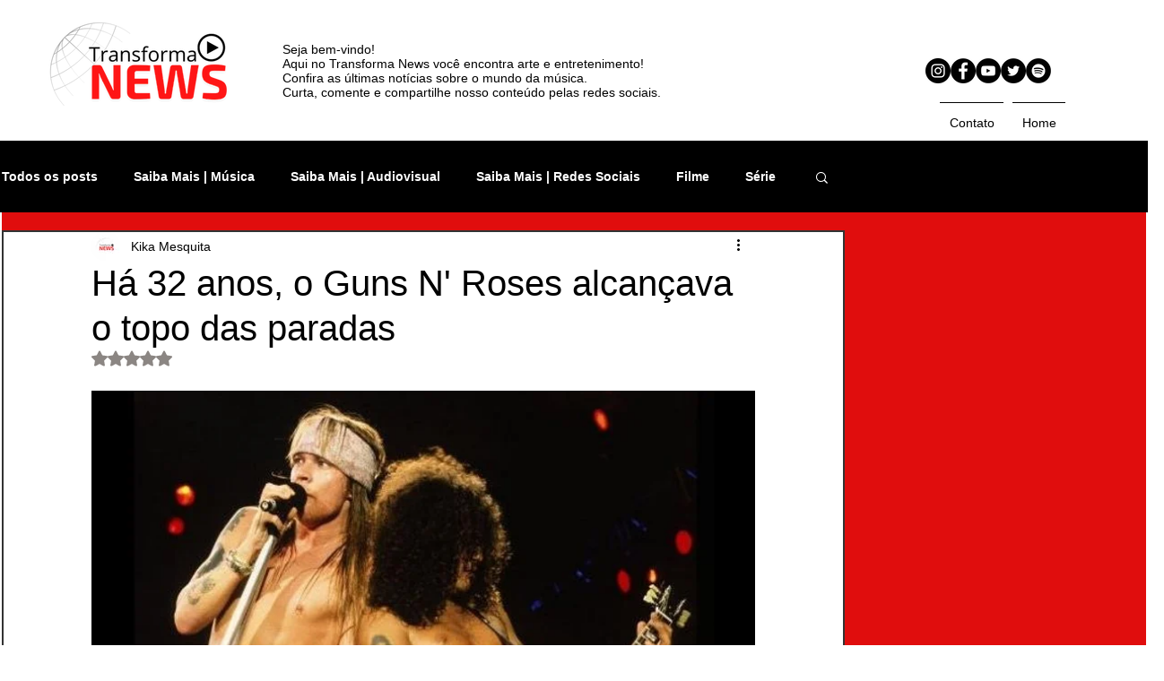

--- FILE ---
content_type: text/html; charset=utf-8
request_url: https://www.google.com/recaptcha/api2/aframe
body_size: 267
content:
<!DOCTYPE HTML><html><head><meta http-equiv="content-type" content="text/html; charset=UTF-8"></head><body><script nonce="CPWczZKspN7f3xI67WXo1w">/** Anti-fraud and anti-abuse applications only. See google.com/recaptcha */ try{var clients={'sodar':'https://pagead2.googlesyndication.com/pagead/sodar?'};window.addEventListener("message",function(a){try{if(a.source===window.parent){var b=JSON.parse(a.data);var c=clients[b['id']];if(c){var d=document.createElement('img');d.src=c+b['params']+'&rc='+(localStorage.getItem("rc::a")?sessionStorage.getItem("rc::b"):"");window.document.body.appendChild(d);sessionStorage.setItem("rc::e",parseInt(sessionStorage.getItem("rc::e")||0)+1);localStorage.setItem("rc::h",'1768479771092');}}}catch(b){}});window.parent.postMessage("_grecaptcha_ready", "*");}catch(b){}</script></body></html>